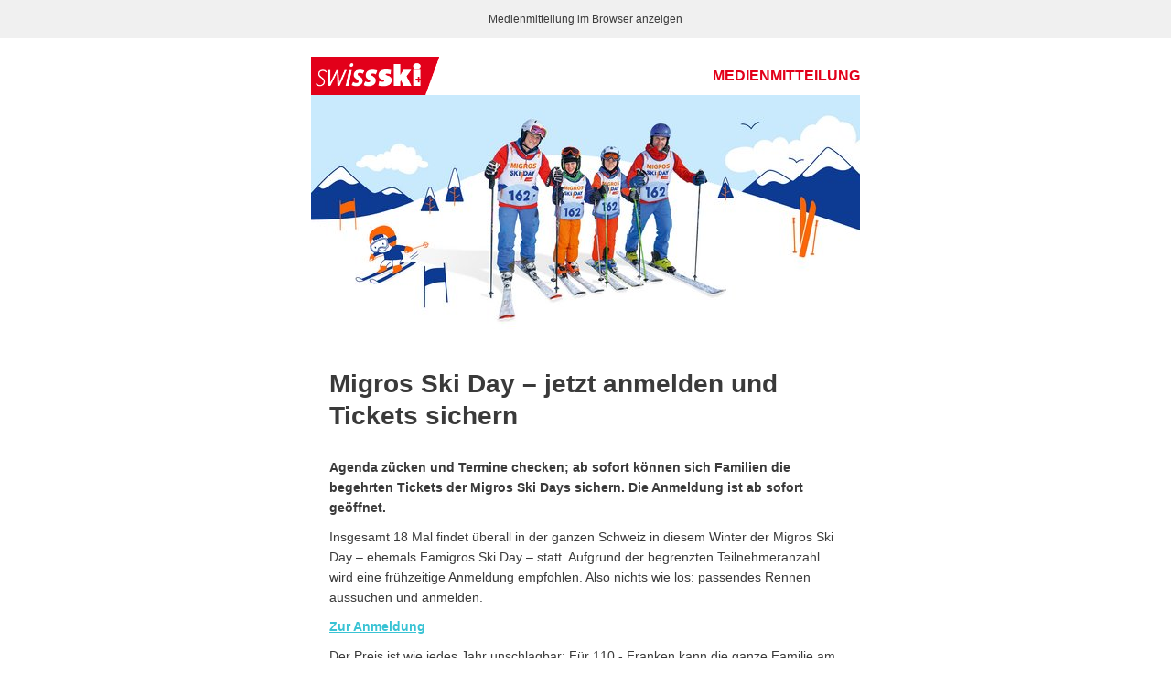

--- FILE ---
content_type: text/html; charset=utf-8
request_url: https://www.swiss-ski.ch/globale-datensammlung/mailings-alt/medienmitteilung/saison-2021/22/20102021-migros-ski-day-jetzt-anmelden-und-tickets-sichern/
body_size: 4523
content:

	<!doctype html>
	<html xmlns="http://www.w3.org/1999/xhtml" xmlns:v="urn:schemas-microsoft-com:vml" xmlns:o="urn:schemas-microsoft-com:office:office">
		<head>
            
                <title>20.10.2021: Migros Ski Day – jetzt anmelden und Tickets sichern | Swiss-Ski</title>
            			<!--[if !mso]><!-- -->
			<meta http-equiv="X-UA-Compatible" content="IE=edge">
			<!--<![endif]-->
			<meta http-equiv="Content-Type" content="text/html; charset=UTF-8">
			<meta name="viewport" content="width=device-width, initial-scale=1.0">
            <meta name="robots" content="noindex,follow" />
			<style type="text/css">
				#outlook a {
					padding: 0;
				}

				.ReadMsgBody {
					width: 100%;
				}

				.ExternalClass {
					width: 100%;
				}

				.ExternalClass * {
					line-height: 100%;
				}

				body {
					margin: 0;
					padding: 0;
					-webkit-text-size-adjust: 100%;
					-ms-text-size-adjust: 100%;
				}

				table,
				td {
					border-collapse: collapse;
					mso-table-lspace: 0pt;
					mso-table-rspace: 0pt;
				}

				img {
					border: 0;
					height: auto;
					line-height: 100%;
					outline: none;
					text-decoration: none;
					-ms-interpolation-mode: bicubic;
				}

				p {
					display: block;
					margin: 0 0 10px 0;
				}
			</style>
			<!--[if !mso]><!-->
			<style type="text/css">
				@media only screen and (max-width:480px) {
					@-ms-viewport {
						width: 320px;
					}
					@viewport {
						width: 320px;
					}
				}
			</style>
			<!--<![endif]-->
			<!--[if lte mso 11]>
				<style type="text/css">
				  .outlook-group-fix {
					width:100% !important;
				  }
				</style>
			<![endif]-->
			<style type="text/css">
				.appleLinks a {
					color: #fff !important;
					text-decoration: none;
				}

				a {
					color: #39c3d4;
				}

				@media all and (max-width: 480px) {
					.title {
						padding-right: 10px !important;
						font-size: 13px !important;
					}
					.header-text>td>div {
						padding-top: 10px !important;
						padding-bottom: 10px !important;
					}
				}

				@media all and (max-width: 374px) {
					.title {
						padding-right: 10px !important;
						font-size: 10px !important;
					}
				}
			</style>
			<style type="text/css">
				@media only screen and (min-width:480px) {
					.mj-column-per-50 {
						width: 50%!important;
					}
					.mj-column-per-100 {
						width: 100%!important;
					}
					.mj-column-px-185 {
						width: 185px!important;
					}
					.mj-column-px-375 {
						width: 375px!important;
					}
				}
			</style>
		</head>
		<body>
			<div style="display:none;font-size:1px;color:#ffffff;line-height:1px;max-height:0px;max-width:0px;opacity:0;overflow:hidden;">
	Agenda zücken und Termine checken; ab sofort können sich Familien die begehrten Tickets der Migros Ski Days sichern. Die Anmeldung ist ab sofort geöffnet.
</div>

			<div class="mj-container">
				<!--[if mso | IE]>
					<table role="presentation" border="0" cellpadding="0" cellspacing="0" width="600" align="center" style="width:600px;"><tr><td style="line-height:0px;font-size:0px;mso-line-height-rule:exactly;">
				<![endif]-->
				<table role="presentation" cellpadding="0" cellspacing="0" style="background:#f0f0f0;font-size:0px;width:100%;" border="0">
					<tbody>
						<tr>
							<td>
								<div style="margin:0px auto;max-width:600px;">
									<table role="presentation" cellpadding="0" cellspacing="0" style="font-size:0px;width:100%;" align="center" border="0">
										<tbody>
											<tr>
												<td style="text-align:center;vertical-align:top;direction:ltr;font-size:0px;padding:10px 0px;">
													<!--[if mso | IE]>
														<table role="presentation" border="0" cellpadding="0" cellspacing="0"><tr><td style="vertical-align:top;width:600px;">
													<![endif]-->
													<div style="cursor:auto;color:#3a3a3a;font-family:Arial, sans-serif;font-size:12px;line-height:22px;text-align:center;">
                                                        
                                                                
                                                                    <a href="{ONLINE_VERSION}" style="color: #3a3a3a;text-decoration: none;">
                                                                        Medienmitteilung im Browser anzeigen
                                                                    </a>
                                                                
                                                            
													</div>
													<!--[if mso | IE]>
														</td></tr></table>
													<![endif]-->
												</td>
											</tr>
										</tbody>
									</table>
								</div>
							</td>
						</tr>
					</tbody>
				</table>
				<!--[if mso | IE]>
					</td></tr></table>
				<![endif]-->

				<!--[if mso | IE]>
					<table role="presentation" border="0" cellpadding="0" cellspacing="0" width="600" align="center" style="width:600px;"><tr><td style="line-height:0px;font-size:0px;mso-line-height-rule:exactly;">
				<![endif]-->
				<div style="margin:0px auto;max-width:600px;">
					<table role="presentation" cellpadding="0" cellspacing="0" style="font-size:0px;width:100%;" align="center" border="0">
						<tbody>
							<tr>
								<td style="text-align:center;vertical-align:top;direction:ltr;font-size:0px;padding:20px 0px 0px 0px;">
									<!--[if mso | IE]>
										<table role="presentation" border="0" cellpadding="0" cellspacing="0"><tr><td style="vertical-align:top;width:600px;">
									<![endif]-->
									<div class="mj-column-per-100 outlook-group-fix" style="vertical-align:top;display:inline-block;font-size:0px;line-height:0px;text-align:left;width:100%;">
										<!--[if mso | IE]>
											<table  role="presentation" border="0" cellpadding="0" cellspacing="0"><tr><td style="vertical-align:middle;width:300px;">
										<![endif]-->
										<div class="mj-column-per-50 outlook-group-fix" style="vertical-align:middle;display:inline-block;direction:ltr;font-size:13px;text-align:left;width:50%;">
											<table role="presentation" cellpadding="0" cellspacing="0" style="vertical-align:middle;" width="100%" border="0">
												<tbody>
													<tr>
														<td style="word-wrap:break-word;font-size:0px;padding:0px;" align="left">
															<table role="presentation" cellpadding="0" cellspacing="0" style="border-collapse:collapse;border-spacing:0px;" align="left" border="0">
																<tbody>
																	<tr>
																		<td style="width:140px;">
																			<a target="_blank" href="https://www.swiss-ski.ch/">
																				<img alt="" title="" height="auto" src="https://www.swiss-ski.ch/fileadmin/user_upload/www.swiss-ski.ch/newsletter/logo.png" style="border:none;border-radius:0px;display:block;font-size:13px;outline:none;text-decoration:none;width:100%;height:auto;" width="140">
																			</a>
																		</td>
																	</tr>
																</tbody>
															</table>
														</td>
													</tr>
												</tbody>
											</table>
										</div>
										<!--[if mso | IE]>
											</td><td style="vertical-align:middle;width:300px;">
										<![endif]-->
										<div class="mj-column-per-50 outlook-group-fix" style="vertical-align:middle;display:inline-block;direction:ltr;font-size:13px;text-align:left;width:50%;">
											<table role="presentation" cellpadding="0" cellspacing="0" style="vertical-align:middle;" width="100%" border="0">
												<tbody>
													<tr class="header-text">
														<td style="word-wrap:break-word;font-size:0px;padding:0px;" align="right">
															<div style="cursor:auto;color:#e2001a;font-family:Arial, sans-serif;font-size:16px;font-weight:700;line-height:22px;text-align:right;text-transform:uppercase;">
																<div class="title" style="word-break: break-all;">
																	
																			Medienmitteilung
																		
																</div>
															</div>
														</td>
													</tr>
												</tbody>
											</table>
										</div>
										<!--[if mso | IE]>
											</td></tr></table>
										<![endif]-->
									</div>
									<!--[if mso | IE]>
										</td></tr></table>
									<![endif]-->
								</td>
							</tr>
						</tbody>
					</table>
				</div>
				<!--[if mso | IE]>
					</td></tr></table>
				<![endif]-->

				
	<!--[if mso | IE]>
		<table role="presentation" border="0" cellpadding="0" cellspacing="0" width="600" align="center" style="width:600px;"><tr><td style="line-height:0px;font-size:0px;mso-line-height-rule:exactly;">
	<![endif]-->
	<div style="margin:0px auto;max-width:600px;">
		<table role="presentation" cellpadding="0" cellspacing="0" style="font-size:0px;width:100%;" align="center" border="0">
			<tbody>
				<tr>
					<td style="text-align:center;vertical-align:top;direction:ltr;font-size:0px;padding:0px;">
						<!--[if mso | IE]>
							<table role="presentation" border="0" cellpadding="0" cellspacing="0"><tr><td style="vertical-align:undefined;width:600px;">
						<![endif]-->
							<table role="presentation" cellpadding="0" cellspacing="0" style="border-collapse:collapse;border-spacing:0px;" align="center" border="0">
								<tbody>
									<tr>
										<td style="width:600px;">
											
												<a href="https://www.migros-ski-day.ch/events-anmeldung" target="_blank" rel="noreferrer">
													<img style="border:none;border-radius:0px;display:block;font-size:13px;outline:none;text-decoration:none;width:100%;height:auto;" src="https://www.swiss-ski.ch/fileadmin/_processed_/a/4/csm_20211018_Migros_Ski_Day_22_Banner_Keyvisual_1680x750_rgb_2_1223705e74.jpg" width="600" height="268" alt="" />
												</a>
											
										</td>
									</tr>
								</tbody>
							</table>
							<!--[if mso | IE]>
							</td></tr></table>
						<![endif]-->
					</td>
				</tr>
			</tbody>
		</table>
	</div>
	<!--[if mso | IE]>
		</td></tr></table>
	<![endif]-->

<!--[if mso | IE]>
	<table role="presentation" border="0" cellpadding="0" cellspacing="0" width="600" align="center" style="width:600px;"><tr><td style="line-height:0px;font-size:0px;mso-line-height-rule:exactly;">
<![endif]-->
<div style="margin:0px auto;max-width:600px;">
	<table role="presentation" cellpadding="0" cellspacing="0" style="font-size:0px;width:100%;" align="center" border="0">
		<tbody>
			<tr>
				<td style="text-align:center;vertical-align:top;direction:ltr;font-size:0px;padding:20px 0px;padding-bottom:0px;">
					<!--[if mso | IE]>
						<table role="presentation" border="0" cellpadding="0" cellspacing="0"><tr><td style="vertical-align:top;width:600px;">
					<![endif]-->
					<div class="mj-column-per-100 outlook-group-fix" style="vertical-align:top;display:inline-block;direction:ltr;font-size:13px;text-align:left;width:100%;">
						<table role="presentation" cellpadding="0" cellspacing="0" width="100%" border="0">
							<tbody>
								<tr>
									<td style="word-wrap:break-word;font-size:0px;padding:10px 20px;" align="left">
										<div style="cursor:auto;color:#3a3a3a;font-family:Arial, sans-serif;font-size:14px;line-height:22px;text-align:left;">
											<h1 style="margin: 0 0 1em 0; line-height: 1.25;">Migros Ski Day – jetzt anmelden und Tickets sichern</h1>
											<p style="margin: 0 0 10px 0;"><strong>Agenda zücken und Termine checken; ab sofort können sich Familien die begehrten Tickets der Migros Ski Days sichern. Die Anmeldung ist ab sofort geöffnet.</strong></p>
<p style="margin: 0 0 10px 0;">Insgesamt 18 Mal findet überall in der ganzen Schweiz in diesem Winter der Migros Ski Day – ehemals Famigros Ski Day – statt. Aufgrund der begrenzten Teilnehmeranzahl wird eine frühzeitige Anmeldung empfohlen. Also nichts wie los: passendes Rennen aussuchen und anmelden.</p>
<p style="margin: 0 0 10px 0;"><strong><a href="https://www.migros-ski-day.ch/events-anmeldung" target="_blank" style="color: #39c3d4;" rel="noreferrer"><span>Zur Anmeldung</span></a></strong></p>
<p style="margin: 0 0 10px 0;">Der Preis ist wie jedes Jahr unschlagbar: Für 110.- Franken kann die ganze Familie am Rennen teilnehmen und alle erhalten eine Tageskarte. Dazu gibt es die Mittagsverpflegung im Village, jeder Teilnehmer erhält eine Medaille und natürlich bekommen alle ein Überraschungsgeschenk. Noch attraktiver ist der Preis für Famigros- und Swiss-Ski-Mitglieder: Diese profitieren von einer Reduktion von 25.- Franken und können zu einem Preis von nur 85.- Franken am Migros Ski Day teilnehmen.</p>
<p style="margin: 0 0 10px 0;">Im Sponsoren-Village sorgen Migros als Hauptsponsorin, Swiss-Ski als Organisator sowie SportXX, Rivella und Zweifel als Co-Sponsoren für ein vielfältiges Animationsprogramm, viel Unterhaltung und coole Sofortpreise.</p>
<p style="margin: 0 0 10px 0;"><a href="https://www.migros-ski-day.ch/" target="_blank" style="color: #39c3d4;" rel="noreferrer"><span>migros-ski-day.ch</span></a></p>
<p style="margin: 0 0 10px 0;">&nbsp;</p>
<p style="margin: 0 0 10px 0;"><strong>Veranstaltungskalender Migros Ski Day 2021/22</strong></p>
<p style="margin: 0 0 10px 0;"><strong>Dezember</strong></p>
<p style="margin: 0 0 10px 0;">Sa, 18. Flumserberg<br> So, 19. Flumserberg</p>
<p style="margin: 0 0 10px 0;"><strong>Januar</strong></p>
<p style="margin: 0 0 10px 0;">Sa, 08. Meiringen-Hasliberg<br> Sa, 15. Pizol<br> So, 16. Pizol<br> So, 23. Grächen<br> Sa, 29. Marbachegg<br> So, 30. Wiriehorn</p>
<p style="margin: 0 0 10px 0;"><strong>Februar</strong></p>
<p style="margin: 0 0 10px 0;">So, 06. Hoch-Ybrig<br> Sa, 12. Sörenberg<br> So, 13. Sörenberg<br> So, 20. Airolo<br> So, 27. Wildhaus</p>
<p style="margin: 0 0 10px 0;"><strong>März</strong></p>
<p style="margin: 0 0 10px 0;">Sa, 05. Stoos<br> So, 06. Lenk<br> So, 13. Braunwald<br> So, 20. Col des Mosses<br> So, 27. Arosa Lenzerheide<br> &nbsp;</p>
<p style="margin: 0 0 10px 0;"><strong>Swiss-Ski</strong></p>
<p style="margin: 0 0 10px 0;"><a href="mailto:medien@swiss-ski.ch" style="color: #39c3d4;"><span>medien@swiss-ski.ch</span></a><br> <a href="http://www.swiss-ski.ch" target="_blank" style="color: #39c3d4;"><span>swiss-ski.ch</span></a></p>
										</div>
									</td>
								</tr>
								
							</tbody>
						</table>
					</div>
					<!--[if mso | IE]>
						</td></tr></table>
					<![endif]-->
				</td>
			</tr>
		</tbody>
	</table>
</div>
<!--[if mso | IE]>
	</td></tr></table>
<![endif]-->

<!--[if mso | IE]>
	<table role="presentation" border="0" cellpadding="0" cellspacing="0" width="600" align="center" style="width:600px;"><tr><td style="line-height:0px;font-size:0px;mso-line-height-rule:exactly;">
<![endif]-->
	<div style="font-size:1px;line-height:40px;white-space:nowrap;">&nbsp;</div>
<!--[if mso | IE]>
	</td></tr></table>
<![endif]-->


                <!-- START Footer -->
				<!--[if mso | IE]>
					<table role="presentation" border="0" cellpadding="0" cellspacing="0" width="600" align="center" style="width:600px;"><tr><td style="line-height:0px;font-size:0px;mso-line-height-rule:exactly;">
				<![endif]-->
				<table role="presentation" cellpadding="0" cellspacing="0" style="background:#39c3d4;font-size:0px;width:100%;" border="0">
					<tbody>
						<tr>
							<td>
								<div style="margin:0px auto;max-width:600px;">
									<table role="presentation" cellpadding="0" cellspacing="0" style="font-size:0px;width:100%;" align="center" border="0">
										<tbody>
											<tr>
												<td style="text-align:center;vertical-align:top;direction:ltr;font-size:0px;padding:20px;">
													<!--[if mso | IE]>
														<table role="presentation" border="0" cellpadding="0" cellspacing="0"><tr><td style="width:600px;">
													<![endif]-->
													<div style="margin:0px auto;max-width:600px;">
														<table role="presentation" cellpadding="0" cellspacing="0" style="font-size:0px;width:100%;" align="center" border="0">
															<tbody>
																<tr>
																	<td style="text-align:center;vertical-align:top;direction:ltr;font-size:0px;padding:20px 0px;padding-bottom:0px;">
																		<!--[if mso | IE]>
																			<table role="presentation" border="0" cellpadding="0" cellspacing="0"><tr><td style="vertical-align:bottom;width:185px;">
																		<![endif]-->
																		<div class="mj-column-px-185 outlook-group-fix" style="vertical-align:bottom;display:inline-block;direction:ltr;font-size:13px;text-align:left;width:100%;">
																			<table role="presentation" cellpadding="0" cellspacing="0" style="vertical-align:bottom;" width="100%" border="0">
																				<tbody>
																					<tr>
																						<td style="word-wrap:break-word;font-size:0px;padding:0px 0px 5px 25px;" align="left">
																							<div style="cursor:auto;color:#fff;font-family:Arial, sans-serif;font-size:12px;line-height:22px;text-align:left;text-transform:uppercase;">
																								<b>Main Partner</b>
																							</div>
																						</td>
																					</tr>
																					<tr>
																						<td style="word-wrap:break-word;font-size:0px;padding:0px 10px 20px 0px;" align="left">
																							<table cellpadding="0" cellspacing="0" style="cellspacing:0px;color:#3a3a3a;font-family:Arial, sans-serif;font-size:14px;line-height:22px;table-layout:auto;" width="100%" border="0">
																								<tr>
																									<td>
																										<table role="presentation" cellpadding="0" cellspacing="0" style="border-collapse:collapse;border-spacing:0px;" border="0">
																											<tbody>
																												<tr>
																													<td style="width: 175px;">
																														<a href="https://www.swiss-ski.ch/ueber-swiss-ski/marketing-sponsoring/verbandssponsoren/swisscom/" target="_blank">
																															<img alt="" title="" width="175" height="auto" src="https://www.swiss-ski.ch/fileadmin/user_upload/www.swiss-ski.ch/newsletter/sponsors/swisscom.png" style="border:none;border-radius:0px;display:block;font-size:13px;outline:none;text-decoration:none;width:100%;max-width:175px;height:auto;">
																														</a>
																													</td>
																												</tr>
																											</tbody>
																										</table>
																									</td>
																								</tr>
																							</table>
																						</td>
																					</tr>
																				</tbody>
																			</table>
																		</div>
																		<!--[if mso | IE]>
																			</td><td style="vertical-align:bottom;width:375px;">
																		<![endif]-->
																		<div class="mj-column-px-375 outlook-group-fix" style="vertical-align:bottom;display:inline-block;direction:ltr;font-size:13px;text-align:left;width:100%;">
																			<table role="presentation" cellpadding="0" cellspacing="0" style="vertical-align:bottom;" width="100%" border="0">
																				<tbody>
																					<tr>
																						<td style="word-wrap:break-word;font-size:0px;padding:0px 0px 5px 20px;" align="left">
																							<div style="cursor:auto;color:#fff;font-family:Arial, sans-serif;font-size:12px;line-height:22px;text-align:left;text-transform:uppercase;">
																									<b>Premium Partner</b>
																							</div>
																						</td>
																					</tr>
																					<tr>
																						<td style="word-wrap:break-word;font-size:0px;padding:0px 0px 20px 0px;" align="left">
																							<div style="cursor:auto;color:#3a3a3a;font-family:Arial, sans-serif;font-size:14px;line-height:22px;text-align:left;">
																								<table>
																									<tr>
																										<td>
																											<table role="presentation" cellpadding="0" cellspacing="0" style="border-collapse:collapse;border-spacing:0px;" border="0">
																												<tbody>
																													<tr>
																														<td style="width: 120px;">
																															<a href="https://www.swiss-ski.ch/ueber-swiss-ski/marketing-sponsoring/premium-partner/raiffeisen/" target="_blank">
																																<img alt="" title="" width="120" height="auto" src="https://www.swiss-ski.ch/fileadmin/user_upload/www.swiss-ski.ch/newsletter/sponsors/raiffeisen.png" style="border:none;border-radius:0px;display:block;font-size:13px;outline:none;text-decoration:none;width:100%;max-width:120px;height:auto;">
																															</a>
																														</td>
																													</tr>
																												</tbody>
																											</table>
																										</td>
																										<td>
																											<table role="presentation" cellpadding="0" cellspacing="0" style="border-collapse:collapse;border-spacing:0px;" border="0">
																												<tbody>
																													<tr>
																														<td style="width: 120px;">
																															<a href="+----------------- " target="_blank">
																																<img alt="" title="" width="120" height="auto" src="https://www.swiss-ski.ch/fileadmin/user_upload/www.swiss-ski.ch/newsletter/sponsors/helvetia.png" style="border:none;border-radius:0px;display:block;font-size:13px;outline:none;text-decoration:none;width:100%;max-width:120px;height:auto;">
																															</a>
																														</td>
																													</tr>
																												</tbody>
																											</table>
																										</td>
																										<td>
																											<table role="presentation" cellpadding="0" cellspacing="0" style="border-collapse:collapse;border-spacing:0px;" border="0">
																												<tbody>
																													<tr>
																														<td style="width: 120px;">
																															<a href="https://www.swiss-ski.ch/ueber-swiss-ski/marketing-sponsoring/premium-partner/bkw/" target="_blank">
																																<img alt="" title="" width="120" height="auto" src="https://www.swiss-ski.ch/fileadmin/user_upload/www.swiss-ski.ch/newsletter/sponsors/bkw.png" style="border:none;border-radius:0px;display:block;font-size:13px;outline:none;text-decoration:none;width:100%;max-width:120px;height:auto;">
																															</a>
																														</td>
																													</tr>
																												</tbody>
																											</table>
																										</td>
																									</tr>
																								</table>
																							</div>
																						</td>
																					</tr>
																				</tbody>
																			</table>
																		</div>
																		<!--[if mso | IE]>
																			</td></tr></table>
																		<![endif]-->
																	</td>
																</tr>
															</tbody>
														</table>
													</div>
													<!--[if mso | IE]>
														</td></tr><tr><td style="width:600px;">
													<![endif]-->
													<div style="margin:0px auto;max-width:600px;">
														<table role="presentation" cellpadding="0" cellspacing="0" style="font-size:0px;width:100%;" align="center" border="0">
															<tbody>
																<tr>
																	<td style="text-align:center;vertical-align:top;direction:ltr;font-size:0px;padding:20px 0px;padding-bottom:0px;border-top:1px solid #9fe1e8">
																		<!--[if mso | IE]>
																			<table role="presentation" border="0" cellpadding="0" cellspacing="0"><tr><td style="vertical-align:top;width:600px;">
																		<![endif]-->
																		<div class="mj-column-per-100 outlook-group-fix" style="vertical-align:top;display:inline-block;direction:ltr;font-size:13px;text-align:left;width:100%;">
																			<table role="presentation" cellpadding="0" cellspacing="0" width="100%" border="0">
																				<tbody>
																					<tr>
																						<td style="word-wrap:break-word;font-size:0px;padding:0px;" align="center">
																							<div style="cursor:auto;color:#fff;font-family:Arial, sans-serif;font-size:14px;line-height:22px;text-align:center;">
																								<p style="margin: 0 0 1em 0;">Folgen Sie unseren Teams! Hier können Sie sich connecten:</p>
																							</div>
																						</td>
																					</tr>
																				</tbody>
																			</table>
																		</div>
																		<!--[if mso | IE]>
																			</td></tr></table>
																		<![endif]-->
																	</td>
																</tr>
															</tbody>
														</table>
													</div>
													<!--[if mso | IE]>
														</td></tr><tr><td style="width:600px;">
													<![endif]-->
													<div style="margin:0px auto;max-width:600px;">
														<table role="presentation" cellpadding="0" cellspacing="0" style="font-size:0px;width:100%;" align="center" border="0">
															<tbody>
																<tr>
																	<td style="text-align:center;vertical-align:top;direction:ltr;font-size:0px;padding:20px 0px;padding-top:0px;">
																		<!--[if mso | IE]>
																			<table role="presentation" border="0" cellpadding="0" cellspacing="0"><tr><td style="vertical-align:top;width:600px;">
																		<![endif]-->
																		<div>
																			<!--[if mso | IE]>
																				<table role="presentation" border="0" cellpadding="0" cellspacing="0" align="center"><tr><td>
																			<![endif]-->
																			<table role="presentation" cellpadding="0" cellspacing="0" style="float:none;display:inline-table;" align="center" border="0">
																				<tbody>
																					<tr>
																						<td style="padding:0px 15px;vertical-align:middle;">
																							<table role="presentation" cellpadding="0" cellspacing="0" style="background:transparent;border-radius:0px;width:35px;" border="0">
																								<tbody>
																									<tr>
																										<td style="vertical-align:middle;width:35px;height:35px;">
                                                                                                            <a href="https://www.swiss-ski.ch/social/">
																												<img alt="fb" height="35" src="https://www.swiss-ski.ch/fileadmin/user_upload/www.swiss-ski.ch/newsletter/social/facebook.png" style="display:block;border-radius:0px;" width="35">
																											</a>
																										</td>
																									</tr>
																								</tbody>
																							</table>
																						</td>
																					</tr>
																				</tbody>
																			</table>
																			<!--[if mso | IE]>
																				</td><td>
																			<![endif]-->
																			 <table role="presentation" cellpadding="0" cellspacing="0" style="float:none;display:inline-table;" align="center" border="0">
																				<tbody>
																					<tr>
																						<td style="padding:0px 15px;vertical-align:middle;">
																							<table role="presentation" cellpadding="0" cellspacing="0" style="background:transparent;border-radius:0px;width:35px;" border="0">
																								<tbody>
																									<tr>
																										<td style="vertical-align:middle;width:35px;height:35px;">
                                                                                                            <a href="https://www.swiss-ski.ch/social/">
																												<img alt="tw" height="35" src="https://www.swiss-ski.ch/fileadmin/user_upload/www.swiss-ski.ch/newsletter/social/x.png" style="display:block;border-radius:0px;" width="35">
																											</a>
																										</td>
																									</tr>
																								</tbody>
																							</table>
																						</td>
																					</tr>
																				</tbody>
																			</table>
																			<!--[if mso | IE]>
																				</td><td>
																			<![endif]-->
																			<table role="presentation" cellpadding="0" cellspacing="0" style="float:none;display:inline-table;" align="center" border="0">
																				<tbody>
																					<tr>
																						<td style="padding:0px 15px;vertical-align:middle;">
																							<table role="presentation" cellpadding="0" cellspacing="0" style="background:transparent;border-radius:0px;width:35px;" border="0">
																								<tbody>
																									<tr>
																										<td style="vertical-align:middle;width:35px;height:35px;">
                                                                                                            <a href="https://www.swiss-ski.ch/social/">
																												<img alt="yt" height="35" src="https://www.swiss-ski.ch/fileadmin/user_upload/www.swiss-ski.ch/newsletter/social/youtube.png" style="display:block;border-radius:0px;" width="35">
																											</a>
																										</td>
																									</tr>
																								</tbody>
																							</table>
																						</td>
																					</tr>
																				</tbody>
																			</table>
																			<!--[if mso | IE]>
																				</td><td>
																			<![endif]-->
																			<table role="presentation" cellpadding="0" cellspacing="0" style="float:none;display:inline-table;" align="center" border="0">
																				<tbody>
																					<tr>
																						<td style="padding:0px 15px;vertical-align:middle;">
																							<table role="presentation" cellpadding="0" cellspacing="0" style="background:transparent;border-radius:0px;width:35px;" border="0">
																								<tbody>
																									<tr>
																										<td style="vertical-align:middle;width:35px;height:35px;">
																											<a href="https://www.swiss-ski.ch/social/">
																												<img alt="ig" height="35" src="https://www.swiss-ski.ch/fileadmin/user_upload/www.swiss-ski.ch/newsletter/social/instagram.png" style="display:block;border-radius:0px;" width="35">
																											</a>
																										</td>
																									</tr>
																								</tbody>
																							</table>
																						</td>
																					</tr>
																				</tbody>
																			</table>
																			<!--[if mso | IE]>
																				</td></tr></table>
																			<![endif]-->
																		</div>
																		<!--[if mso | IE]>
																			</td></tr></table>
																		<![endif]-->
																	</td>
																</tr>
															</tbody>
														</table>
													</div>
													<!--[if mso | IE]>
														</td></tr><tr><td style="width:600px;">
													<![endif]-->
													<div style="margin:0px auto;max-width:600px;">
														<table role="presentation" cellpadding="0" cellspacing="0" style="font-size:0px;width:100%;" align="center" border="0">
															<tbody>
																<tr>
																	<td style="text-align:center;vertical-align:top;direction:ltr;font-size:0px;padding:20px 0px;border-top:1px solid #9fe1e8">
																		<!--[if mso | IE]>
																			<table role="presentation" border="0" cellpadding="0" cellspacing="0"><tr><td style="vertical-align:top;width:600px;">
																		<![endif]-->
																		<div class="mj-column-per-100 outlook-group-fix" style="vertical-align:top;display:inline-block;direction:ltr;font-size:13px;text-align:left;width:100%;">
																			<table role="presentation" cellpadding="0" cellspacing="0" width="100%" border="0">
																				<tbody>
																					<tr>
																						<td style="word-wrap:break-word;font-size:0px;padding:10px 20px;" align="center">
																							<div style="cursor:auto;color:#fff;font-family:Arial, sans-serif;font-size:14px;line-height:22px;text-align:center;">
																								
																									<span class="appleLinks">Swiss-Ski, Home of Snowsports, Arastrasse 6, CH-3048 Worblaufen<br>Telefon: +41 (0)31 950 61 11,</span> Email: <a href="mailto:info@swiss-ski.ch" style="color: #fff;text-decoration: none;">info@swiss-ski.ch</a>
																								
																							</div>
																						</td>
																					</tr>
																				</tbody>
																			</table>
																		</div>
																		<!--[if mso | IE]>
																			</td></tr></table>
																		<![endif]-->
																	</td>
																</tr>
															</tbody>
														</table>
													</div>
													<!--[if mso | IE]>
														</td></tr></table>
													<![endif]-->
												</td>
											</tr>
										</tbody>
									</table>
								</div>
							</td>
						</tr>
					</tbody>
				</table>
				<!--[if mso | IE]>
					</td></tr></table>
				<![endif]-->

				<!--[if mso | IE]>
					<table role="presentation" border="0" cellpadding="0" cellspacing="0" width="600" align="center" style="width:600px;"><tr><td style="line-height:0px;font-size:0px;mso-line-height-rule:exactly;">
				<![endif]-->
				<table role="presentation" cellpadding="0" cellspacing="0" style="background:#3a3a3a;font-size:0px;width:100%;" border="0">
					<tbody>
						<tr>
							<td>
								<div style="margin:0px auto;max-width:600px;">
									<table role="presentation" cellpadding="0" cellspacing="0" style="font-size:0px;width:100%;" align="center" border="0">
										<tbody>
											<tr>
												<td style="text-align:center;vertical-align:top;direction:ltr;font-size:0px;padding:0px;">
													<!--[if mso | IE]>
														<table role="presentation" border="0" cellpadding="0" cellspacing="0"><tr><td style="width:600px;">
													<![endif]-->
													<div style="margin:0px auto;max-width:600px;">
														<table role="presentation" cellpadding="0" cellspacing="0" style="font-size:0px;width:100%;" align="center" border="0">
															<tbody>
																<tr>
																	<td style="text-align:center;vertical-align:top;direction:ltr;font-size:0px;padding:0px;">
																		<!--[if mso | IE]>
																			<table role="presentation" border="0" cellpadding="0" cellspacing="0"><tr><td style="vertical-align:top;width:600px;">
																		<![endif]-->
																		<div class="mj-column-per-100 outlook-group-fix" style="vertical-align:top;display:inline-block;direction:ltr;font-size:13px;text-align:left;width:100%;">
																			<table role="presentation" cellpadding="0" cellspacing="0" width="100%" border="0">
																				<tbody>
																					<tr>
																						<td style="word-wrap:break-word;font-size:0px;padding:10px 20px;" align="center">
																							<div style="cursor:auto;color:#afafaf;font-family:Arial, sans-serif;font-size:12px;line-height:22px;text-align:center;">
																								
																									
																											Ich möchte mich von diesem Verteiler <a href="https://www.swiss-ski.ch/ueber-swiss-ski/verband/medien/anmeldung-medienverteiler/abmeldung?tx_powermail_pi1[email]={EMAIL}" style="color: #afafaf; text-decoration: underline;">abmelden</a>
																										
																								
																							</div>
																						</td>
																					</tr>
																				</tbody>
																			</table>
																		</div>
																		<!--[if mso | IE]>
																			</td></tr></table>
																		<![endif]-->
																	</td>
																</tr>
															</tbody>
														</table>
													</div>
													<!--[if mso | IE]>
														</td></tr></table>
													<![endif]-->
												</td>
											</tr>
										</tbody>
									</table>
								</div>
							</td>
						</tr>
					</tbody>
				</table>
				<!--[if mso | IE]>
					</td></tr></table>
				<![endif]-->
                <!-- END Footer -->
			</div>
		</body>
	</html>

